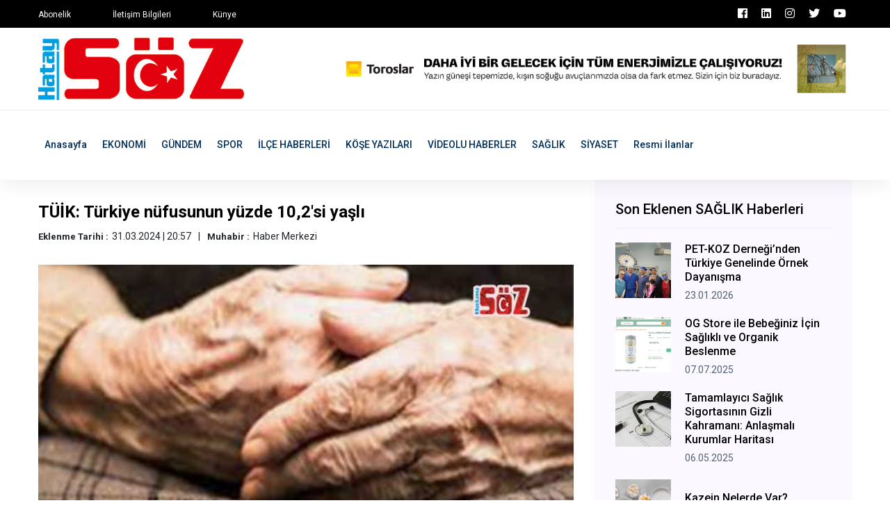

--- FILE ---
content_type: text/html; charset=UTF-8
request_url: https://www.hataysoz.com/saglik/tuik-turkiye-nufusunun-yuzde-102si-yasli
body_size: 6806
content:
<!doctype html>
<html lang="tr">
    <head>
        <!-- Google tag (gtag.js) -->
<script async src="https://www.googletagmanager.com/gtag/js?id=G-7CVTD2WYQD"></script>
<script>
  window.dataLayer = window.dataLayer || [];
  function gtag(){dataLayer.push(arguments);}
  gtag('js', new Date());

  gtag('config', 'G-7CVTD2WYQD');
</script>

<!-- bik analytic -->
<script>!function(){var t=document.createElement("script");t.setAttribute("src",'https://cdn.p.analitik.bik.gov.tr/tracker'+(typeof Intl!=="undefined"?(typeof (Intl||"").PluralRules!=="undefined"?'1':typeof Promise!=="undefined"?'2':typeof MutationObserver!=='undefined'?'3':'4'):'4')+'.js'),t.setAttribute("data-website-id","26805490-6330-4208-a896-a5f04dbe8bb7"),t.setAttribute("data-host-url",'//26805490-6330-4208-a896-a5f04dbe8bb7.collector.p.analitik.bik.gov.tr'),document.head.appendChild(t)}();</script>

<!-- Yandex.Metrika counter -->
<script type="text/javascript" >
   (function(m,e,t,r,i,k,a){m[i]=m[i]||function(){(m[i].a=m[i].a||[]).push(arguments)};
   m[i].l=1*new Date();
   for (var j = 0; j < document.scripts.length; j++) {if (document.scripts[j].src === r) { return; }}
   k=e.createElement(t),a=e.getElementsByTagName(t)[0],k.async=1,k.src=r,a.parentNode.insertBefore(k,a)})
   (window, document, "script", "https://mc.yandex.ru/metrika/tag.js", "ym");

   ym(97772514, "init", {
        clickmap:true,
        trackLinks:true,
        accurateTrackBounce:true
   });
</script>
<noscript><div><img src="https://mc.yandex.ru/watch/97772514" style="position:absolute; left:-9999px;" alt="" /></div></noscript>
<!-- /Yandex.Metrika counter -->
        <base href="https://www.hataysoz.com/" />
        <meta charset="utf-8">
        <meta http-equiv="x-ua-compatible" content="ie=edge">
        <title>TÜİK: Türkiye nüfusunun yüzde 10,2'si yaşlı - Hatay Söz Gazetesi</title>
        <meta name="title" content="TÜİK: Türkiye nüfusunun yüzde 10,2'si yaşlı - Hatay Söz Gazetesi">
        <meta name="description" content="" />
        <meta name="robots" content="index, follow" />
        <meta name="url" content="https://www.hataysoz.com/saglik/tuik-turkiye-nufusunun-yuzde-102si-yasli"> 
        <meta name="articleSection" content="news">
        <meta name="articleAuthor" content="Haber Merkezi">
        <meta name="datePublished" content="2024-03-31T20:57:37+03:00">                <meta name="viewport" content="width=device-width, initial-scale=1">
		<link rel="shortcut icon" type="image/x-icon" href="userdata/logo/favicon.ico">

		<!-- CSS here -->
            <link rel="stylesheet" href="assets/css/bootstrap.min.css">
            <link rel="stylesheet" href="assets/css/owl.carousel.min.css">
            <link rel="stylesheet" href="assets/css/ticker-style.css">
            <link rel="stylesheet" href="assets/css/flaticon.css">
            <link rel="stylesheet" href="assets/css/slicknav.css">
            <link rel="stylesheet" href="assets/css/animate.min.css">
            <link rel="stylesheet" href="assets/css/magnific-popup.css">
            <link rel="stylesheet" href="assets/css/fontawesome-all.min.css">
            <link rel="stylesheet" href="assets/css/themify-icons.css">
            <link rel="stylesheet" href="assets/css/slick.css">
            <link rel="stylesheet" href="assets/css/nice-select.css">
            <link rel="stylesheet" href="assets/css/style.css?v=7">

            <meta property="og:type" content="website" />
            <meta property="og:title" content="TÜİK: Türkiye nüfusunun yüzde 10,2'si yaşlı - Hatay Söz Gazetesi" />
            <meta property="og:description" content="" />
            <meta property="og:url" content="https://www.hataysoz.com/saglik/tuik-turkiye-nufusunun-yuzde-102si-yasli" />
            <meta property="og:site_name" content="Hatay Söz Gazetesi" />
            <meta property="og:image" content="https://www.hataysoz.com/userdata/urunResimleri/tuik-turkiye-nufusunun-yuzde-102si-yasli.jpg" />
            <meta property="og:image:secure_url" content="https://www.hataysoz.com/userdata/urunResimleri/tuik-turkiye-nufusunun-yuzde-102si-yasli.jpg" />

            <meta name="twitter:card" content="summary">
            <meta name="twitter:site" content="Hatay Söz Gazetesi">
            <meta name="twitter:title" content="TÜİK: Türkiye nüfusunun yüzde 10,2'si yaşlı - Hatay Söz Gazetesi">
            <meta name="twitter:url" content="https://www.hataysoz.com/saglik/tuik-turkiye-nufusunun-yuzde-102si-yasli">
            <meta name="twitter:description" content="">
            <meta name="twitter:image:src" content="https://www.hataysoz.com/userdata/urunResimleri/tuik-turkiye-nufusunun-yuzde-102si-yasli.jpg">


   </head>

   <body>
       
    <!-- Preloader Start -->
    <!-- <div id="preloader-active">
        <div class="preloader d-flex align-items-center justify-content-center">
            <div class="preloader-inner position-relative">
                <div class="preloader-circle"></div>
                <div class="preloader-img pere-text">
                    <img src="assets/img/logo/logo.png" alt="">
                </div>
            </div>
        </div>
    </div> -->
    <!-- Preloader Start -->

    <header>
        <!-- Header Start -->
       <div class="header-area">
            <div class="main-header ">
                <div class="header-top black-bg d-none d-md-block">
                   <div class="container">
                       <div class="col-xl-12">
                            <div class="row d-flex justify-content-between align-items-center">
                                <div class="header-info-left">
                                    <ul>     
                                        <li><a href="iletisim">Abonelik</a></li>
                                        <li><a href="iletisim">İletişim Bilgileri</a></li>
                                        <li><a href="iletisim">Künye</a></li>
                                    </ul>
                                </div>
                                <div class="header-info-right">
                                    <ul class="header-social">    
                                        <li><a href="https://www.facebook.com/hataysozz" target="_blank" class="p-2 pl-0"><i class="fab fa-facebook"></i></a></li>
                                        <li><a href="https://www.linkedin.com/in/hatay-s%C3%B6z-gazetesi-88b65878/" target="_blank" class="p-2 pl-0"><i class="fab fa-linkedin"></i></a></li>
                                        <li><a href="https://www.instagram.com/hataysozgazetesi8/" target="_blank" class="p-2 pl-0"><i class="fab fa-instagram"></i></a></li>
                                        <li><a href="https://twitter.com/sozgazetesi31" target="_blank" class="p-2 pl-0"><i class="fab fa-twitter"></i></a></li>
                                        <li><a href="https://www.youtube.com/channel/UCjjMJv8mqxYnCidHt0H_3Fg" target="_blank" class="p-2 pl-0"><i class="fab fa-youtube"></i></a></li>
                                    </ul>
                                </div>
                            </div>
                       </div>
                   </div>
                </div>
                <div class="header-mid d-none d-md-block">
                   <div class="container">
                        <div class="row d-flex align-items-center">
                            <!-- Logo -->
                            <div class="col-xl-4 col-lg-4 col-md-4">
                                <div class="logo">
                                    <a href="https://www.hataysoz.com//"><img src="userdata/logo/hatay-soz-gazetesi-XSD55.jpg" alt="Hatay Söz Gazetesi"></a>
                                </div>
                            </div>
                            <div class="col-xl-8 col-lg-8 col-md-8">
                                <div class="header-banner f-right ">
                                                                        <a rel="nofollow" target="_blank" href="reklam"><img src="userdata/reklam/wryh.jpg" alt=""></a>
                                                                    </div>
                            </div>
                        </div>
                   </div>
                </div>
               <div class="header-bottom header-sticky">
                    <div class="container">
                        <div class="row align-items-center">
                            <div class="col-xl-12 col-lg-12 col-md-12 header-flex">
                                <!-- sticky -->
                                    <div class="sticky-logo">
                                        <a href="https://www.hataysoz.com//"><img src="userdata/logo/hatay-soz-gazetesi-XSD55.jpg" alt="Hatay Söz Gazetesi"></a>
                                    </div>

                                <!-- Main-menu -->
                                <div class="main-menu d-none d-md-block">
                                    <nav>                  
                                        <ul id="navigation">    
                                            <li><a href="https://www.hataysoz.com//">Anasayfa</a></li>
                                                                                        <li><a href="ekonomi" title="EKONOMİ Haberleri" >EKONOMİ</a></li>
                                                                                        <li><a href="gundem" title="GÜNDEM Haberleri" >GÜNDEM</a></li>
                                                                                        <li><a href="spor" title="SPOR Haberleri" >SPOR</a></li>
                                                                                        <li><a href="ilce-haberleri" title="İLÇE HABERLERİ Haberleri" >İLÇE HABERLERİ</a></li>
                                                                                        <li><a href="kose-yazilari" title="KÖŞE YAZILARI Haberleri" >KÖŞE YAZILARI</a></li>
                                                                                        <li><a href="videolu-haberler" title="VİDEOLU HABERLER Haberleri" >VİDEOLU HABERLER</a></li>
                                                                                        <li><a href="saglik" title="SAĞLIK Haberleri" >SAĞLIK</a></li>
                                                                                        <li><a href="siyaset" title="SİYASET Haberleri" >SİYASET</a></li>
                                                                                        <li><a href="resmi-ilanlar" title="Resmi İlanlar Haberleri" >Resmi İlanlar</a></li>
                                                                                                                                </ul>
                                    </nav>
                                </div>
                            </div>             
                            <!-- Mobile Menu -->
                            <div class="col-12">
                                <div class="mobile_menu d-block d-md-none"></div>
                            </div>
                        </div>
                    </div>
               </div>
            </div>
       </div>
        <!-- Header End -->
    </header>
            <!-- Preloader Start -->
    <div id="preloader-active">
        <div class="preloader d-flex align-items-center justify-content-center">
            <div class="preloader-inner position-relative">
                <div class="preloader-circle"></div>
                <div class="preloader-img pere-text">
                    <img src="userdata/images/loader.gif" alt="">
                </div>
            </div>
        </div>
    </div>
    <!-- Preloader Start -->


    <main>
        <!-- About US Start -->
        <div class="about-area">
            <div class="container">
                    <!-- Hot Aimated News Tittle-->
                   <div class="row">
                        <div class="col-lg-8">
                            <!-- Trending Tittle -->
                            <div class="about-right mb-90">
                                <div class="section-tittle mb-30 pt-30">
                                    <h3>TÜİK: Türkiye nüfusunun yüzde 10,2'si yaşlı</h3>
                                    <ul class="kose-yazisi-info col-12 d-md-flex p-0 mb-3">
                                        <li><span>Eklenme Tarihi :</span>31.03.2024 | 20:57</li>
                                        <li><span>Muhabir :</span>Haber Merkezi</li>
                                    </ul>
                                    <p></p>
                                </div>
                                <div class="about-img">
                                    <img src="userdata/urunResimleri/tuik-turkiye-nufusunun-yuzde-102si-yasli.jpg" alt="TÜİK: Türkiye nüfusunun yüzde 10,2'si yaşlı">
                                </div>
                                <div class="about-prea pt-3" property="articleBody">
                                <p>&nbsp;</p>
<p class="MsoNoSpacing">T&uuml;rkiye İstatistik Kurumu (T&Uuml;İK), yaşlı n&uuml;fus olarak kabul edilen 65 ve daha yukarı yaştaki n&uuml;fusun son beş yılda y&uuml;zde 21,4 artarak 2023 yılında 8 milyon 722 bin 806 kişi olduğunu a&ccedil;ıkladı. Yaşlı n&uuml;fusun toplam n&uuml;fus i&ccedil;indeki oranı 2023'te y&uuml;zde 10,2 oldu. T&Uuml;İK, 'İstatistiklerle Yaşlılar, 2023' b&uuml;ltenini yayımladı. Buna g&ouml;re; yaşlı n&uuml;fus olarak kabul edilen 65 ve daha yukarı yaştaki n&uuml;fus, 2018 yılında 7 milyon 186 bin 204 kişi iken son beş yılda y&uuml;zde 21,4 artarak 2023 yılında 8 milyon 722 bin 806 kişi oldu. Yaşlı n&uuml;fusun toplam n&uuml;fus i&ccedil;indeki oranı ise 2018 yılında y&uuml;zde 8,8 iken, 2023 yılında y&uuml;zde 10,2'ye y&uuml;kseldi. Yaşlı n&uuml;fusun 2023 yılında y&uuml;zde 44,5'ini erkek n&uuml;fus, y&uuml;zde 55,5'ini kadın n&uuml;fus oluşturdu. N&uuml;fus projeksiyonlarına g&ouml;re, yaşlı n&uuml;fus oranının 2030 yılında y&uuml;zde 12,9, 2040 yılında y&uuml;zde 16,3, 2060 yılında y&uuml;zde 22,6 ve 2080 yılında y&uuml;zde 25,6 olacağı &ouml;ng&ouml;r&uuml;ld&uuml;.</p>
<p class="MsoNoSpacing">YAŞLI N&Uuml;FUSUN Y&Uuml;ZDE 64'&Uuml; 65-74 YAŞ GRUBUNDA</p>
<p class="MsoNoSpacing">Yaşlı n&uuml;fus yaş grubuna g&ouml;re incelendiğinde, 2018 yılında yaşlı n&uuml;fusun y&uuml;zde 62,2'sinin 65-74 yaş grubunda, y&uuml;zde 28,6'sının 75-84 yaş grubunda ve y&uuml;zde 9,2'sinin 85 ve daha yukarı yaş grubunda yer aldığı g&ouml;r&uuml;l&uuml;rken; 2023 yılında y&uuml;zde 64'&uuml;n&uuml;n 65-74 yaş grubunda, y&uuml;zde 28,1'inin 75-84 yaş grubunda ve y&uuml;zde 7,9'unun 85 ve daha yukarı yaş grubunda yer aldığı g&ouml;r&uuml;ld&uuml;. Yaşlı n&uuml;fusun y&uuml;zde 0,1'ini oluşturan 100 yaş ve &uuml;zerindeki yaşlı kişi sayısı, 2023 yılında 6 bin 609 oldu.</p>
<p class="MsoNoSpacing">T&Uuml;RKİYE N&Uuml;FUSUNUN YAŞ YAPISI DEĞİŞTİ</p>
<p class="MsoNoSpacing">Yaşlı n&uuml;fusun toplam n&uuml;fus i&ccedil;indeki oranının y&uuml;zde 10'u ge&ccedil;mesinin n&uuml;fusun yaşlanmasının bir g&ouml;stergesi olduğu belirtilirken; T&uuml;rkiye'de yaşlı n&uuml;fus, diğer yaş gruplarındaki n&uuml;fusa g&ouml;re, daha y&uuml;ksek bir hız ile artış g&ouml;sterdi. K&uuml;resel yaşlanma s&uuml;reci olarak adlandırılan 'demografik d&ouml;n&uuml;ş&uuml;m' s&uuml;recinde olan T&uuml;rkiye'de, doğurganlık ve &ouml;l&uuml;ml&uuml;l&uuml;k hızlarındaki azalma ile birlikte sağlık alanında kaydedilen gelişmeler, yaşam standardının, refah d&uuml;zeyinin ve doğuşta beklenen yaşam s&uuml;resinin artması ile n&uuml;fusun yaş yapısı şekil değiştirdi. &Ccedil;ocuk ve gen&ccedil;lerin toplam n&uuml;fus i&ccedil;indeki oranı azalırken, yaşlıların toplam n&uuml;fus i&ccedil;indeki oranı artış g&ouml;sterdi. T&uuml;rkiye, oransal olarak yaşlı n&uuml;fus yapısına sahip &uuml;lkelere g&ouml;re hala gen&ccedil; bir n&uuml;fus yapısına sahip olsa da yaşlı n&uuml;fusun sayısal olarak olduk&ccedil;a fazla olduğu g&ouml;r&uuml;ld&uuml;.</p>
<p class="MsoNoSpacing">N&Uuml;FUSUN ORTANCA YAŞI Y&Uuml;KSELDİ</p>
<p class="MsoNoSpacing">Ortanca yaş, yeni doğan bebekten en yaşlıya kadar n&uuml;fusu oluşturan kişilerin yaşları k&uuml;&ccedil;&uuml;kten b&uuml;y&uuml;ğe doğru sıralandığında ortada kalan kişinin yaşını ifade ediyor. N&uuml;fusun yaşlanması ile ilgili bilgi veren g&ouml;stergelerden biri olan ortanca yaş, 2018 yılında 32 iken; 2023 yılında 34 oldu. Ortanca yaş 2023 yılında erkeklerde 33,2, kadınlarda 34,7 olarak ger&ccedil;ekleşti. N&uuml;fus projeksiyonlarına g&ouml;re, 2030 yılında 35,6, 2040 yılında 38,5, 2060 yılında 42,3 ve 2080 yılında 45 olacağı &ouml;ng&ouml;r&uuml;ld&uuml;.</p>
<p class="MsoNoSpacing">YAŞLI BAĞIMLILIK ORANI Y&Uuml;ZDE 15</p>
<p class="MsoNoSpacing">&Ccedil;alışma &ccedil;ağındaki 100 kişiye d&uuml;şen yaşlı sayısını ifade eden yaşlı bağımlılık oranı, 2018 yılında y&uuml;zde 12,9 iken; bu oran 2023 yılında y&uuml;zde 15'e y&uuml;kseldi. N&uuml;fus projeksiyonlarına g&ouml;re, yaşlı bağımlılık oranının 2030 yılında y&uuml;zde 19,6, 2040 yılında y&uuml;zde 25,3, 2060 yılında y&uuml;zde 37,5 ve 2080 yılında y&uuml;zde 43,6 olacağı &ouml;ng&ouml;r&uuml;ld&uuml;.</p>
<p class="MsoNoSpacing">Birleşmiş Milletler d&uuml;nya n&uuml;fus tahminlerine g&ouml;re, 2023 yılı i&ccedil;in d&uuml;nya n&uuml;fusu 8 milyar 45 milyon 311 bin 448 kişi, yaşlı n&uuml;fusu ise 807 milyon 790 bin 294 kişi oldu. Buna g&ouml;re, d&uuml;nya n&uuml;fusunun y&uuml;zde 10'unu yaşlı n&uuml;fus oluşturdu. En y&uuml;ksek yaşlı n&uuml;fus oranına sahip ilk &uuml;&ccedil; &uuml;lke sırasıyla y&uuml;zde 30,1 ile Japonya, y&uuml;zde 24,5 ile İtalya ve y&uuml;zde 23,6 ile Finlandiya oldu. T&uuml;rkiye, 184 &uuml;lke arasında 67'nci sırada yer aldı.</p>
<p class="MsoNoSpacing">YAŞLI N&Uuml;FUS ORANININ EN Y&Uuml;KSEK OLDUĞU İL SİNOP</p>
<p class="MsoNoSpacing">Yaşlı n&uuml;fus oranının en y&uuml;ksek olduğu il, 2023 yılında y&uuml;zde 20 ile Sinop oldu. Bu ili y&uuml;zde 19,5 ile Kastamonu, y&uuml;zde 18,3 ile Giresun izledi. Yaşlı n&uuml;fus oranının en d&uuml;ş&uuml;k olduğu il ise y&uuml;zde 3,5 ile Şırnak oldu. Bu ili y&uuml;zde 4 ile Hakkari, y&uuml;zde 4,2 ile Şanlıurfa izledi. Yaşlı n&uuml;fusun toplam n&uuml;fus i&ccedil;indeki oranının y&uuml;zde 10 ve &uuml;zerinde olduğu il sayısı 2023 yılında 54 oldu.</p>
<p class="MsoNoSpacing">T&uuml;rkiye'de 2023'te toplam 26 milyon 309 bin 332 haneden 6 milyon 458 bin 465'inde yaşlı n&uuml;fus olarak tanımlanan 65 ve daha yukarı yaşta en az bir fert bulunduğu belirlendi. Diğer bir ifadeyle, hanelerin y&uuml;zde 24,5'inde en az bir yaşlı fert yaşadığı g&ouml;r&uuml;ld&uuml;. En az bir yaşlı fert bulunan 6 milyon 458 bin 465 haneden 1 milyon 669 bin 270'inde tek başına yaşlı fertler yaşıyor. Bu hanelerin y&uuml;zde 74,4'&uuml;nde yaşlı kadınlar, y&uuml;zde 25,6'sında da yaşlı erkekler bulunuyor. En az bir yaşlı fert bulunan haneler i&ccedil;inde tek kişilik yaşlı hanehalkı oranının en y&uuml;ksek olduğu il, 2023 yılında y&uuml;zde 34,4 ile Balıkesir oldu. Bu ili y&uuml;zde 34,3 ile Burdur, y&uuml;zde 34 ile &Ccedil;anakkale izledi. Bu oranın en d&uuml;ş&uuml;k olduğu il ise y&uuml;zde 7,8 ile Hakkari oldu. Bu ili y&uuml;zde 13,5 ile Batman, y&uuml;zde 14,9 Van izledi.</p>
<p>&nbsp;</p>
<p>&nbsp;</p>                                </div> 
                                                                <div class="social-share pt-30">
                                    <h3>Bu Haberi Paylaşabilirsiniz</h3>
                                    <ul>
                                        <li><a href="https://www.facebook.com/sharer/sharer.php?u=https://www.hataysoz.com/saglik/tuik-turkiye-nufusunun-yuzde-102si-yasli" target="_blank"><img src="assets/img/news/icon-fb.png" alt=""></a></li>
                                        <li><a href="https://twitter.com/share?url=https://www.hataysoz.com/saglik/tuik-turkiye-nufusunun-yuzde-102si-yasli" target="_blank"><img src="assets/img/news/icon-tw.png" alt=""></a></li>
                                        <li><a href="https://www.linkedin.com/shareArticle?mini=true&url=https://www.hataysoz.com/saglik/tuik-turkiye-nufusunun-yuzde-102si-yasli&title=TÜİK: Türkiye nüfusunun yüzde 10,2'si yaşlı&summary=&source=kaynak"><img src="assets/img/news/icon-linkedin.png" alt=""></a></li>
                                    </ul>
                                </div>
                            </div>
                        </div>
                        <div class="col-lg-4">
                            <div class="blog_right_sidebar">
                                <div class="single_sidebar_widget popular_post_widget">
                                    <h3 class="widget_title">Son Eklenen SAĞLIK Haberleri</h3>
                                                                        <div class="media post_item">
                                        <img class="haberDetay_sonEklenenImg" src="userdata/urunResimleri/pet-koz-derneginden-turkiye-genelinde-ornek-dayanisma.jpg" alt="PET-KOZ Derneği’nden Türkiye Genelinde Örnek Dayanışma" title="PET-KOZ Derneği’nden Türkiye Genelinde Örnek Dayanışma">
                                        <div class="media-body">
                                            <a href="saglik/pet-koz-derneginden-turkiye-genelinde-ornek-dayanisma">
                                                <h3>PET-KOZ Derneği’nden Türkiye Genelinde Örnek Dayanışma</h3>
                                            </a>
                                            <p>23.01.2026</p>
                                        </div>
                                    </div>
                                                                        <div class="media post_item">
                                        <img class="haberDetay_sonEklenenImg" src="userdata/urunResimleri/og-store-ile-bebeginiz-icin-saglikli-ve-organik-beslenme.jpg" alt="OG Store ile Bebeğiniz İçin Sağlıklı ve Organik Beslenme" title="OG Store ile Bebeğiniz İçin Sağlıklı ve Organik Beslenme">
                                        <div class="media-body">
                                            <a href="saglik/og-store-ile-bebeginiz-icin-saglikli-ve-organik-beslenme">
                                                <h3>OG Store ile Bebeğiniz İçin Sağlıklı ve Organik Beslenme</h3>
                                            </a>
                                            <p>07.07.2025</p>
                                        </div>
                                    </div>
                                                                        <div class="media post_item">
                                        <img class="haberDetay_sonEklenenImg" src="userdata/urunResimleri/tamamlayici-saglik-sigortasinin-gizli-kahramani-‘anlasmali-kurumlar-haritasi.jpg" alt="Tamamlayıcı Sağlık Sigortasının Gizli Kahramanı:  Anlaşmalı Kurumlar  Haritası" title="Tamamlayıcı Sağlık Sigortasının Gizli Kahramanı:  Anlaşmalı Kurumlar  Haritası">
                                        <div class="media-body">
                                            <a href="saglik/tamamlayici-saglik-sigortasinin-gizli-kahramani-anlasmali-kurumlar-haritasi">
                                                <h3>Tamamlayıcı Sağlık Sigortasının Gizli Kahramanı:  Anlaşmalı Kurumlar  Haritası</h3>
                                            </a>
                                            <p>06.05.2025</p>
                                        </div>
                                    </div>
                                                                        <div class="media post_item">
                                        <img class="haberDetay_sonEklenenImg" src="userdata/urunResimleri/kazein-nelerde-var.jpg" alt="Kazein Nelerde Var?" title="Kazein Nelerde Var?">
                                        <div class="media-body">
                                            <a href="saglik/kazein-nelerde-var">
                                                <h3>Kazein Nelerde Var?</h3>
                                            </a>
                                            <p>06.09.2024</p>
                                        </div>
                                    </div>
                                                                        <div class="media post_item">
                                        <img class="haberDetay_sonEklenenImg" src="userdata/urunResimleri/nikel-alerjisi-belirtileri-nelerdir.jpg" alt="Nikel Alerjisi Belirtileri Nelerdir?" title="Nikel Alerjisi Belirtileri Nelerdir?">
                                        <div class="media-body">
                                            <a href="saglik/nikel-alerjisi-belirtileri-nelerdir">
                                                <h3>Nikel Alerjisi Belirtileri Nelerdir?</h3>
                                            </a>
                                            <p>06.09.2024</p>
                                        </div>
                                    </div>
                                                                        <div class="media post_item">
                                        <img class="haberDetay_sonEklenenImg" src="userdata/urunResimleri/e-vitamini-nelerde-var.jpg" alt="E Vitamini Nelerde Var?" title="E Vitamini Nelerde Var?">
                                        <div class="media-body">
                                            <a href="saglik/e-vitamini-nelerde-var">
                                                <h3>E Vitamini Nelerde Var?</h3>
                                            </a>
                                            <p>06.09.2024</p>
                                        </div>
                                    </div>
                                                                    </div>
                            </div>
                        </div>
                   </div>
            </div>
        </div>
        <!-- About US End -->
    </main>

   <footer>
       <!-- Footer Start-->
       <div class="footer-area footer-padding fix">
            <div class="container">
                <div class="row d-flex justify-content-between">
                    <div class="col-xl-5 col-lg-5 col-md-7 col-sm-12 mb-4">
                        <div class="footer-tittle">
                            <h4>Sosyal Medya</h4>
                            <p>Sosyal medya hesaplarını takip edin, haberlerden uzak kalmayın.</p>
                        </div>
                        <!-- social -->
                        <div class="footer-social">
                            <a href="https://www.facebook.com/hataysozz" target="_blank" class="p-2 pl-0"><i class="fab fa-facebook"></i></a>                            <a href="https://www.linkedin.com/in/hatay-s%C3%B6z-gazetesi-88b65878/" target="_blank" class="p-2 pl-0"><i class="fab fa-linkedin"></i></a>                            <a href="https://www.instagram.com/hataysozgazetesi8/" target="_blank" class="p-2 pl-0"><i class="fab fa-instagram"></i></a>                            <a href="https://twitter.com/sozgazetesi31" target="_blank" class="p-2 pl-0"><i class="fab fa-twitter"></i></a>                            <a href="https://www.youtube.com/channel/UCjjMJv8mqxYnCidHt0H_3Fg" target="_blank" class="p-2 pl-0"><i class="fab fa-youtube"></i></a>                        </div>
                    </div>
                    <div class="col-xl-3 col-lg-3 col-md-4  col-sm-6">
                        <div class="footer-tittle">
                            <h4>Haber Kategorileri</h4>
                            <ul>
                                                                <li><a href="ekonomi" title="EKONOMİ Haberleri">EKONOMİ</a></li>
                                                                <li><a href="gundem" title="GÜNDEM Haberleri">GÜNDEM</a></li>
                                                                <li><a href="spor" title="SPOR Haberleri">SPOR</a></li>
                                                                <li><a href="ilce-haberleri" title="İLÇE HABERLERİ Haberleri">İLÇE HABERLERİ</a></li>
                                                                <li><a href="kose-yazilari" title="KÖŞE YAZILARI Haberleri">KÖŞE YAZILARI</a></li>
                                                                <li><a href="videolu-haberler" title="VİDEOLU HABERLER Haberleri">VİDEOLU HABERLER</a></li>
                                                                <li><a href="saglik" title="SAĞLIK Haberleri">SAĞLIK</a></li>
                                                                <li><a href="siyaset" title="SİYASET Haberleri">SİYASET</a></li>
                                                                <li><a href="resmi-ilanlar" title="Resmi İlanlar Haberleri">Resmi İlanlar</a></li>
                                                            </ul>
                        </div>
                    </div>
                    <div class="col-xl-3 col-lg-3 col-md-5 col-sm-6">
                        <div class="footer-tittle">
                            <h4>Hatay Söz Gazetesi</h4>
                            <p>Hatay'ın yerel gazetesi ve haber sitesi.</p>
                        </div>
                    </div>
                </div>
            </div>
        </div>
       <!-- footer-bottom aera -->
       <div class="footer-bottom-area">
           <div class="container">
               <div class="footer-border">
                    <div class="row d-flex align-items-center justify-content-between">
                        <div class="col-lg-6">
                            <div class="footer-copy-right">
                                <p><!-- Link back to Colorlib can't be removed. Template is licensed under CC BY 3.0. -->
  Copyright &copy;<script>document.write(new Date().getFullYear());</script> | Tema <a href="https://colorlib.com" target="_blank">Colorlib</a> | Programlama : <a href="#" target="_blank">mAyaNet</a>
  <!-- Link back to Colorlib can't be removed. Template is licensed under CC BY 3.0. --></p>
                            </div>
                        </div>
                        <div class="col-lg-6">
                            <div class="footer-menu f-right">
                                <ul>                             
                                    <li></li>
                                    <li></li>
                                    <li></li>
                                </ul>
                            </div>
                        </div>
                    </div>
               </div>
           </div>
       </div>
       <!-- Footer End-->
   </footer>
   
	<!-- JS here -->
	
		<!-- All JS Custom Plugins Link Here here -->
        <script src="./assets/js/vendor/modernizr-3.5.0.min.js"></script>
		<!-- Jquery, Popper, Bootstrap -->
		<script src="./assets/js/vendor/jquery-1.12.4.min.js"></script>
        <script src="./assets/js/popper.min.js"></script>
        <script src="./assets/js/bootstrap.min.js"></script>
	    <!-- Jquery Mobile Menu -->
        <script src="./assets/js/jquery.slicknav.min.js"></script>

		<!-- Jquery Slick , Owl-Carousel Plugins -->
        <script src="./assets/js/owl.carousel.min.js"></script>
        <script src="./assets/js/slick.min.js"></script>
        <!-- Date Picker -->
        <script src="./assets/js/gijgo.min.js"></script>
		<!-- One Page, Animated-HeadLin -->
        <script src="./assets/js/wow.min.js"></script>
		<script src="./assets/js/animated.headline.js"></script>
        <script src="./assets/js/jquery.magnific-popup.js"></script>

        <!-- Breaking New Pluging -->
        <script src="./assets/js/jquery.ticker.js"></script>
        <script src="./assets/js/site.js"></script>

		<!-- Scrollup, nice-select, sticky -->
        <script src="./assets/js/jquery.scrollUp.min.js"></script>
        <script src="./assets/js/jquery.nice-select.min.js"></script>
		<script src="./assets/js/jquery.sticky.js"></script>
        
        <!-- contact js -->
        <script src="./assets/js/contact.js"></script>
        <script src="./assets/js/jquery.form.js"></script>
        <script src="./assets/js/jquery.validate.min.js"></script>
        <script src="./assets/js/mail-script.js"></script>
        <script src="./assets/js/jquery.ajaxchimp.min.js"></script>
        
		<!-- Jquery Plugins, main Jquery -->	
        <script src="./assets/js/plugins.js"></script>
        <script src="./assets/js/main.js"></script>
        
    </body>
</html>